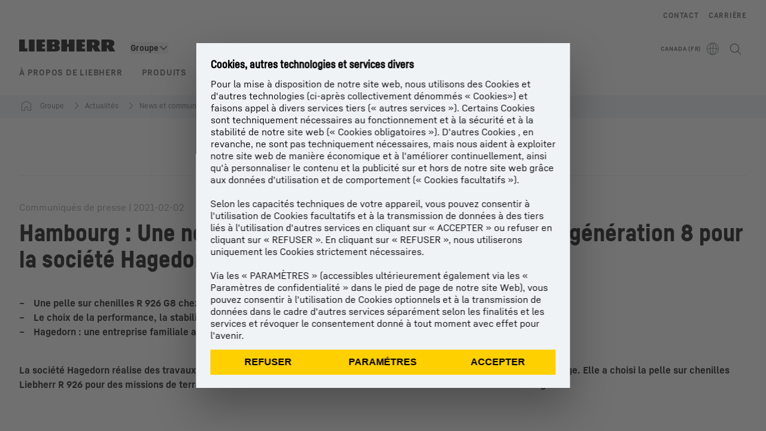

--- FILE ---
content_type: application/javascript; charset=UTF-8
request_url: https://www.liebherr.com/_next/static/chunks/95756.10c193bc3afb2466.js
body_size: -1675
content:
"use strict";(self.webpackChunk_N_E=self.webpackChunk_N_E||[]).push([[95756],{94295:(t,i,n)=>{n.d(i,{A:()=>s});var e=n(95155),o=n(94771),l=n(61532),a=n(80070);let s=t=>{let{webformsButtonLabel:i,size:n,email:s,webforms:d,replacementData:u}=t,r=(0,l.Ny)(o.yR.ContactFormButton);return(0,e.jsx)(e.Fragment,{children:(0,e.jsx)(a.A,{testId:"contact-button",text:i||r,layout:"button",button:"secondary",size:n,webforms:d,replacementData:u,email:s})})}},95756:(t,i,n)=>{n.r(i),n.d(i,{default:()=>d});var e=n(95155),o=n(94295),l=n(91919),a=n(78737),s=n(81768);let d=t=>{var i,n,d,u,r,m,c,v,x,p,h,b,j,f,y,w;let N=[(null===(i=t.institution)||void 0===i?void 0:i.additionalName)&&(null===(n=t.institution)||void 0===n?void 0:n.additionalName),(null===(d=t.institution)||void 0===d?void 0:d.street)&&(null===(u=t.institution)||void 0===u?void 0:u.street),(null===(r=t.institution)||void 0===r?void 0:r.additionalStreet)&&(null===(m=t.institution)||void 0===m?void 0:m.additionalStreet),(null===(c=t.institution)||void 0===c?void 0:c.zipcode)&&(null===(v=t.institution)||void 0===v?void 0:v.zipcode),(null===(x=t.institution)||void 0===x?void 0:x.country)&&(null===(p=t.institution)||void 0===p?void 0:p.country)].filter(Boolean).join("<br/>"),g=t.firstname||t.lastname||t.phone||(null===(h=t.institution)||void 0===h?void 0:h.name)||(null===(b=t.institution)||void 0===b?void 0:b.additionalName)||N.length>0||t.fax||t.email&&t.webforms,_=t.picture?{...t.picture,altText:t.picture.altText||"".concat(t.firstname||""," ").concat(t.lastname||"").concat(t.position?", "+t.position:"").trim()}:void 0;return(0,e.jsxs)(e.Fragment,{children:[t.picture&&(0,e.jsx)("div",{className:"mb-5 h-[160px] w-[160px] xl:mb-0 xl:mr-8 xl:h-[176px] xl:min-w-[176px] xl:max-w-[176px]",children:(0,e.jsx)(l.A,{picture:_,additonalStyles:"rounded-full",noFixedheight:!0})}),g&&(0,e.jsx)("address",{className:"not-italic",children:(0,e.jsxs)(a.yY,{name:(t.firstname||t.lastname)&&t.firstname+" "+t.lastname,description:t.position,children:[(null===(j=t.institution)||void 0===j?void 0:j.name)&&(0,e.jsx)("p",{children:null===(f=t.institution)||void 0===f?void 0:f.name}),(null===(y=t.institution)||void 0===y?void 0:y.additionalName)&&(0,e.jsx)("p",{children:null===(w=t.institution)||void 0===w?void 0:w.additionalName}),N.length>0&&(0,e.jsx)(a.Zj,{type:"custom",class:"mb-1 last:mb-0",children:(0,e.jsx)("div",{slot:"label",dangerouslySetInnerHTML:{__html:N}})}),t.phone&&(0,e.jsx)("span",{children:(0,e.jsx)(a.Zj,{type:"phone",value:t.phone,icon:"phone",class:(0,s.x)("mb-1 text-steel-800 last:mb-0",0===N.length&&"mt-4")})}),t.fax&&(0,e.jsx)("span",{children:(0,e.jsx)(a.Zj,{type:"phone",value:t.fax,icon:"fax",class:(0,s.x)("mb-1 text-steel-800 last:mb-0",0===N.length&&!t.phone&&"mt-4")})}),t.email&&t.webforms&&(0,e.jsx)(o.A,{webforms:t.webforms,email:t.email,size:"L",webformsButtonLabel:t.linkText})]})})]})}}}]);